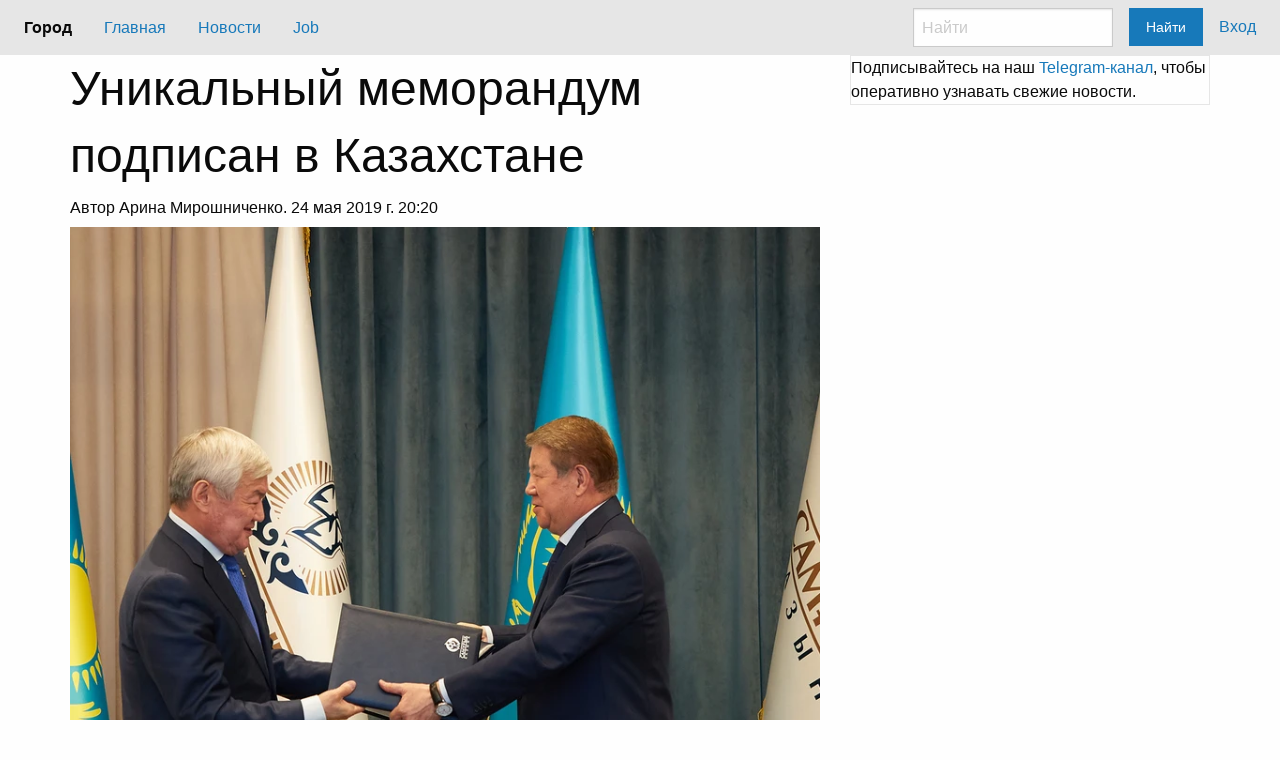

--- FILE ---
content_type: text/html; charset=utf-8
request_url: https://iagorod.kz/news/1439/
body_size: 6554
content:
<!DOCTYPE html>
<html class="no-js" lang="ru-KZ">
<head>
    <meta charset="UTF-8">
    <meta http-equiv="X-UA-Compatible" content="IE=edge">
    <meta name="viewport" content="width=device-width, initial-scale=1.0"/>
    <meta name="google-site-verification" content="TosZFi44qkjYEuUkqCIYPVgQ5Z5cshtrSSSJ64B_qpA">
    <meta name="yandex-verification" content="adf25bd136159dda"/>
    
    <meta name="keywords" content="свежие новости, новости города, Рудный, новости рудного, горячие новости, команда горняк, спорт, хоккей, события, молодежь, портал, работа рудный, факты, расследования, общество">
    
    <meta name="description" content="Лечение за рубежом получат порядка 2 000 казахстанских детей">
    

    <title>Уникальный меморандум подписан в Казахстане | Новости города Рудного | Интернет-портал &quot;Город&quot;</title>

    <link rel="stylesheet" type="text/css" href="https://object.pscloud.io/iagorod/static/css/foundation.min.css"  media="screen,projection">
    <link rel="stylesheet" type="text/css" href="https://object.pscloud.io/iagorod/static/css/app.css" media="screen,projection">
    <link rel="icon" href="/favicon.svg" type="image/svg+xml">
    <link rel="shortcut icon" href="/favicon.ico" type="image/x-icon">
    <link rel="canonical" href="https://iagorod.kz/news/1439/">
    

     
    
    <script async src="https://pagead2.googlesyndication.com/pagead/js/adsbygoogle.js?client=ca-pub-2593761428982652" crossorigin="anonymous"></script>
    <script>window.yaContextCb = window.yaContextCb || []</script>
    <script src="https://yandex.ru/ads/system/context.js" async></script>
    <!-- Yandex.Metrika counter -->
<script type="text/javascript" >
   (function(m,e,t,r,i,k,a){m[i]=m[i]||function(){(m[i].a=m[i].a||[]).push(arguments)};
   m[i].l=1*new Date();
   for (var j = 0; j < document.scripts.length; j++) {if (document.scripts[j].src === r) { return; }}
   k=e.createElement(t),a=e.getElementsByTagName(t)[0],k.async=1,k.src=r,a.parentNode.insertBefore(k,a)})
   (window, document, "script", "https://mc.yandex.ru/metrika/tag.js", "ym");

   ym(36140925, "init", {
        clickmap:true,
        trackLinks:true,
        accurateTrackBounce:true
   });
</script>
<noscript><div><img src="https://mc.yandex.ru/watch/36140925" style="position:absolute; left:-9999px;" alt="" /></div></noscript>
<!-- /Yandex.Metrika counter -->
    <!-- Google Tag Manager -->
<script>(function(w,d,s,l,i){w[l]=w[l]||[];w[l].push({'gtm.start':
new Date().getTime(),event:'gtm.js'});var f=d.getElementsByTagName(s)[0],
j=d.createElement(s),dl=l!='dataLayer'?'&l='+l:'';j.async=true;j.src=
'https://www.googletagmanager.com/gtm.js?id='+i+dl;f.parentNode.insertBefore(j,f);
})(window,document,'script','dataLayer','GTM-KDZKX3');</script>
<!-- End Google Tag Manager -->

<!-- Google tag (gtag.js) -->
<script async src="https://www.googletagmanager.com/gtag/js?id=G-KQYXTHS9CF"></script>
<script>
  window.dataLayer = window.dataLayer || [];
  function gtag(){dataLayer.push(arguments);}
  gtag('js', new Date());

  gtag('config', 'G-KQYXTHS9CF');
</script>
    
</head>
<body>
<!-- Google Tag Manager (noscript) -->
<noscript><iframe src="https://www.googletagmanager.com/ns.html?id=GTM-KDZKX3"
height="0" width="0" style="display:none;visibility:hidden"></iframe></noscript>
<!-- End Google Tag Manager (noscript) -->

<header>
    <nav>
        <div class="title-bar" data-responsive-toggle="responsive-menu" data-hide-for="medium">
            <button class="menu-icon" type="button" data-toggle="responsive-menu"></button>
            <div class="title-bar-title">Menu</div>
        </div>

        <div class="top-bar" id="responsive-menu">
            <div class="top-bar-left">
                <ul class="dropdown menu" data-dropdown-menu>
                    <li class="menu-text">Город</li>
                    <li><a href="/">Главная</a></li>
                    <li><a href="/news/">Новости</a></li>
                    <li><a href="/vacancy/">Job</a></li>
                </ul>
            </div>
            <div class="top-bar-right">
                <ul class="menu">
                    <li><input type="search" placeholder="Найти"></li>
                    <li><button type="button" class="button">Найти</button></li>
                    
                    <li><a href="/accounts/login/">Вход</a></li>
                    
                </ul>
            </div>
        </div>
    </nav>
</header>
<main class="grid-container">
    
    <div class="cell shrink header medium-cell-block-container">
    
    </div>
    <div class="cell medium-auto medium-cell-block-container">
        <div class="grid-x grid-padding-x">
            <div class="cell medium-8 medium-cell-block-y">
                
    <div class="row mt-auto">
        <div class="col">
            <div itemscope itemtype="http://schema.org/NewsArticle">
                <meta itemprop="genre" content="Здравоохранение">
                <h1 itemprop="headline">Уникальный меморандум подписан в Казахстане</h1>
                
                    <h6 class="text-muted">Автор Арина&nbsp;Мирошниченко. 24 мая 2019 г. 20:20</h6>
                
                
                    <img src="https://object.pscloud.io/iagorod/media/CACHE/images/news/kazyna/f4802e34544b4228dfd6dc2ba96c83b2.webp" class="img-fluid">
                
                <hr>
                <p class="lead" itemprop="description">Лечение за рубежом получат порядка 2 000 казахстанских детей</p>
                <!-- detail page 2 -->
<ins class="adsbygoogle"
     style="display:block"
     data-ad-client="ca-pub-2593761428982652"
     data-ad-slot="2240334322"
     data-ad-format="auto"></ins>
<script>
(adsbygoogle = window.adsbygoogle || []).push({});
</script>
            </div>
            <div><p><span style="color:#212121">А</span><span style="color:#212121">О ФНБ &laquo;Самрук-Қазына&raquo; и Министерство труда и социальной защиты населения Республики Казахстан подписали уникальный меморандум о реализации социальных инициатив. </span>Cтороны обеспечат лечением за рубежом около 2000 детей с заболеваниями, неизлечимыми в Казахстане, и другими недугами. Об этом сообщается на официальном сайте<a href="https://sk.kz/press-centre/news/49464/"> Фонда Национального благосостояния &laquo;Самрук-Казына&raquo;</a>.</p>

<p><span style="color:#212121">Меморандум подписан председателем правления Фонда Ахметжаном Есимовым и министром труда и социальной защиты населения Бердибеком Сапарбаевым (на фото). </span></p>

<p><span style="color:#212121">В рамках меморандума будет осуществляться сотрудничество по формированию благоприятных условий для детей из малообеспеченных и многодетных семей, из семей, оказавшихся в трудной жизненной ситуации, пожилых граждан, инвалидов, ветеранов, несовершеннолетних и молодежи. </span></p>

<p><span style="color:#212121">В частности, стороны осуществят лечение за рубежом не менее 100 детей с заболеваниями, неизлечимыми Казахстане, обеспечат безмедикаментозной коррекцией аутизма не менее 100 детей, медицинской реабилитацией не менее 1500 детей с диагнозом &laquo;детский церебральный паралич&raquo;, медицинской помощью не менее 60000 жителей отдаленных населенных пунктов. </span></p>

<p><span style="color:#212121">Наряду с этим будет продолжено развитие дворовых клубов для укрепления здоровья и развития творческих способностей не менее 1500 детей, организованы обзорные экскурсий по Казахстану для 600 детей из отдаленных поселков и станций, оказана социально-бытовая помощь и бесплатный проезд по всем железнодорожным сообщениям Казахстана и стран Содружества Независимых Государств не менее1400 ветеранам Великой отечественной войны и труженикам тыла, установлено не менее 40 универсальных спортивных и детских игровых площадок. </span></p>

<p><span style="color:#212121">Вместе с тем, планируется предоставление не менее30 проездных грантов для участия детей и подростков в возрасте до 18 лет в интеллектуальных, творческих и спортивных состязаниях. Предусмотрено привлечение, отбор и развитие не менее 30 талантливых выпускников ВУЗов, способных решать различные отраслевые задачи. </span></p>

<p><span style="color:#212121">Кроме того, будет продолжена работа по привлечению и отбору кандидатов для стажировки в проектах цифровизации производственной отрасли, направленной на развитие практического опыта не менее 60 выпускников с последующим трудоустройством. </span></p>

<p><span style="color:#212121">Меморандум также предусматривает развитие социального предпринимательства путем оказания финансовой и нефинансовой поддержки инициативам не менее 50 некоммерческих организаций и поддержку организаций инвалидов &mdash; производителей страны посредством закупа товаров в рамках утвержденных Правил. </span></p>

<p><span style="color:#212121"><em>- Подписание проходит в рамках Программы Елбасы &laquo;Общество благополучия: 10 целей десятилетия&raquo;, направленной на поддержку и развитие проактивной социальной политики. Меморандум позволит объединить наши усилия с целью дальнейшего эффективного развития социальной сферы, повышения уровня и качества жизни отдельных категорий граждан, реализации социальных инициатив, </em>- отметил Председатель правления АО &laquo;Самрук-Қазына&raquo; Ахметжан Есимов. </span></p>

<p><span style="color:#212121">Единым оператором благотворительной деятельности группы компаний выступает Фонд развития социальных проектов &laquo;Samruk-Kazyna Trust&raquo;. Напомним, с начала 2019 года Фонд реализует 15 социальных проектов от всей группы компаний Фонда, направленных на решение социально значимых для населения вопросов, на общую сумму 4,8 млрд. тенге. Организованы бесплатные курсы реабилитации для 1170 детей с диагнозом &laquo;детский церебральный паралич&raquo;. Более 9 000 детей школьного возраста посещают образовательные кружки и спортивные секции на бесплатной основе и принимают участие в спортивных соревнованиях. </span></p>

<p><span style="color:#000000">Фото: sk.kz</span></p></div>
        </div>
    </div>

    <div class="grid-x">
        <div class="cell medium-6">
            <div class="btn-group btn-group-sm float-right" role="group" aria-label="rating">
                <button type="button" class="btn btn-secondary" id="decrease">-</button>
                <button type="button" class="btn btn-default" disabled="disabled">
                    <small><strong id="rating">2000</strong></small>
                </button>
                <button type="button" class="btn btn-secondary" id="increase">+</button>
            </div>
        </div>
        <div class="cell medium-6">
            <script src="//yastatic.net/share2/share.js"></script>
<div class="ya-share2" data-services="vkontakte,facebook,odnoklassniki,moimir,gplus,viber,whatsapp,skype,telegram"></div>
        </div>
    </div>

    <div class="grid-x">
        <div class="cell">
            <h6>Тэги:
                </h6>
        </div>
    </div>

            </div>
            <div class="cell medium-4 medium-cell-block-y">
                
    
    
    <div class="card my-3"><div class="card-body">Подписывайтесь на наш <a href="https://t.me/iagorod_kz">Telegram-канал</a>, чтобы оперативно узнавать свежие новости.</div></div>
    <!-- detail_page_right -->
<ins class="adsbygoogle"
     style="display:block"
     data-ad-client="ca-pub-2593761428982652"
     data-ad-slot="9074118662"
     data-ad-format="auto"
     data-full-width-responsive="true"></ins>
<script>
     (adsbygoogle = window.adsbygoogle || []).push({});
</script>

            </div>
        </div>
    </div>
    
</main>
<footer class="grid-container fluid" style="background-color: #5e5e5e">
    <div class="grid-x">
        <div class="cell small-6">&copy; 2016 - 2026 Интернет-портал &laquo;Город&raquo;</div>
        <div class="cell small-6 text-right">Собственник ИП "Студия ПроСт"</div>
    </div>
    <nav class="nav navbar-inverse">
        <div class="container">
            <div class="row justify-content-between">
                <div class="col-12 col-ld-3 col-md-4">
                    <div class="row">
                        <div class="col">
                            <small>Свидетельство о постановке на учёт № KZ02VPY00023273<br>выдано Комитетом информации МИОР РК от 19.05.2020 года.</small>
                        </div>
                    </div>
                    <p class="nav navbar-text">
                        При использовании материалов сайта активная ссылка в первом параграфе обязательна.
                        
                    </p>
                    
                </div>
                <div class="col-12 col-ld-3 col-md-4 align-self-end">
                    <ul class="nav flex-column mr-auto">
                        <li class="nav-item">
                            <a href="#" class="nav-link disabled text-uppercase" tabindex="-1" aria-disabled="true">Меню сайта</a>
                        </li>
                        <li class="nav-item my-0 py-0">
                            <a href="/" class="nav-link text-white my-0 py-0 fw-semibold">Главная</a>
                        </li>
                        <li class="nav-item">
                            <a class="nav-link text-white my-0 py-0 fw-semibold" href="/news/">Новости</a>
                        </li>
                    </ul>
                </div>
            </div>
        </div>
    </nav>
    <div class="grid-x">
        <div class="cell small-6 medium-3">
            <!-- Yandex.Metrika informer -->
<a href="https://metrika.yandex.ru/stat/?id=36140925&amp;from=informer"
target="_blank" rel="nofollow"><img src="https://informer.yandex.ru/informer/36140925/3_0_FFFFFFFF_EFEFEFFF_0_pageviews"
style="width:88px; height:31px; border:0;" alt="Яндекс.Метрика" title="Яндекс.Метрика: данные за сегодня (просмотры, визиты и уникальные посетители)" /></a>
<!-- /Yandex.Metrika informer -->
        </div>
        <div class="cell small-6 medium-3">
            <!-- ZERO.kz -->
<span id="_zero_71335">
<noscript>
<a href="http://zero.kz/?s=71335" target="_blank">
<img src="http://c.zero.kz/z.png?u=71335" width="88" height="31" alt="ZERO.kz" />
</a>
</noscript>
</span>

<script type="text/javascript"><!--
var _zero_kz_ = _zero_kz_ || [];
_zero_kz_.push(["id", 71335]);
_zero_kz_.push(["type", 1]);

(function () {
    var a = document.getElementsByTagName("script")[0],
    s = document.createElement("script");
    s.type = "text/javascript";
    s.async = true;
    s.src = (document.location.protocol == "https:" ? "https:" : "http:")
    + "//c.zero.kz/z.js";
    a.parentNode.insertBefore(s, a);
})(); //-->
</script>
<!-- End ZERO.kz -->
        </div>
        <div class="cell small-6 medium-3">
            <a href="https://webmaster.yandex.ru/sqi?host=iagorod.kz"><img width="88" height="31"  src="https://yandex.ru/cycounter?iagorod.kz&theme=light&lang=ru"></a>
        </div>
        <div class="cell small-6 medium-3">
            <!-- Rating@Mail.ru logo -->
<a href="https://top.mail.ru/jump?from=3100352">
<img src="https://top-fwz1.mail.ru/counter?id=3100352;t=478;l=1" style="border:0;" height="31" width="88" alt="Top.Mail.Ru"></a>
<!-- //Rating@Mail.ru logo -->
        </div>
    </div>
</footer>
<script type="text/javascript" src="https://object.pscloud.io/iagorod/static/js/vendor/jquery.js"></script>
<script type="text/javascript" src="https://object.pscloud.io/iagorod/static/js/vendor/what-input.js"></script>
<script type="text/javascript" src="https://object.pscloud.io/iagorod/static/js/vendor/foundation.min.js"></script>
<script>
    $(document).foundation();
</script>

</body>
</html>

--- FILE ---
content_type: text/html; charset=utf-8
request_url: https://www.google.com/recaptcha/api2/aframe
body_size: 257
content:
<!DOCTYPE HTML><html><head><meta http-equiv="content-type" content="text/html; charset=UTF-8"></head><body><script nonce="KCLhQmRveceNph3dO0k1Aw">/** Anti-fraud and anti-abuse applications only. See google.com/recaptcha */ try{var clients={'sodar':'https://pagead2.googlesyndication.com/pagead/sodar?'};window.addEventListener("message",function(a){try{if(a.source===window.parent){var b=JSON.parse(a.data);var c=clients[b['id']];if(c){var d=document.createElement('img');d.src=c+b['params']+'&rc='+(localStorage.getItem("rc::a")?sessionStorage.getItem("rc::b"):"");window.document.body.appendChild(d);sessionStorage.setItem("rc::e",parseInt(sessionStorage.getItem("rc::e")||0)+1);localStorage.setItem("rc::h",'1768786165928');}}}catch(b){}});window.parent.postMessage("_grecaptcha_ready", "*");}catch(b){}</script></body></html>